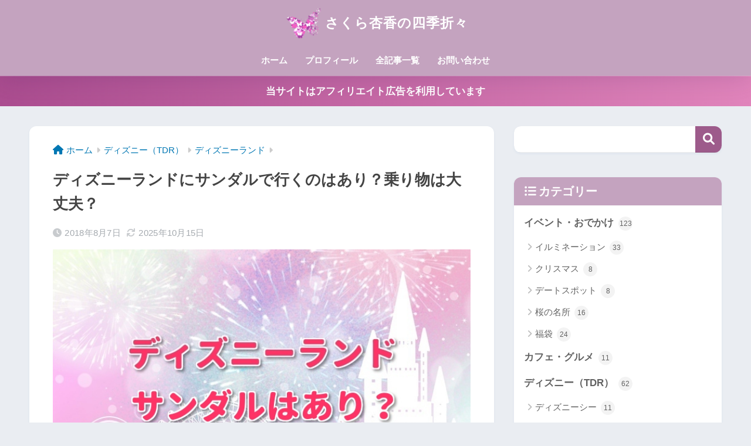

--- FILE ---
content_type: text/html; charset=utf-8
request_url: https://www.google.com/recaptcha/api2/aframe
body_size: 268
content:
<!DOCTYPE HTML><html><head><meta http-equiv="content-type" content="text/html; charset=UTF-8"></head><body><script nonce="iF4YRkhvqP_8BJHI-7cSOg">/** Anti-fraud and anti-abuse applications only. See google.com/recaptcha */ try{var clients={'sodar':'https://pagead2.googlesyndication.com/pagead/sodar?'};window.addEventListener("message",function(a){try{if(a.source===window.parent){var b=JSON.parse(a.data);var c=clients[b['id']];if(c){var d=document.createElement('img');d.src=c+b['params']+'&rc='+(localStorage.getItem("rc::a")?sessionStorage.getItem("rc::b"):"");window.document.body.appendChild(d);sessionStorage.setItem("rc::e",parseInt(sessionStorage.getItem("rc::e")||0)+1);localStorage.setItem("rc::h",'1769996551708');}}}catch(b){}});window.parent.postMessage("_grecaptcha_ready", "*");}catch(b){}</script></body></html>

--- FILE ---
content_type: application/javascript; charset=utf-8
request_url: https://fundingchoicesmessages.google.com/f/AGSKWxXaO_iYupMeWh6NoE9iV7yRQKQWwduEx7Hmm91XNIEIscrybxH8vPpdaHpA7v7H22xwLOOQzmdAx2j6nC1YYs1jTZWbyVHYy5ZEaQRRr9lVn-gtdEKVV2aVwUZkGSKHrd_DAekaiSOUpNGm5LPkOCyQTEI5h9xsNzrdaxYNykuHbRI0LCTJGhxZoafU/_/native-ads-/768x90./adsx728./adxcm_/juicyads_
body_size: -1282
content:
window['3a35acfa-0e92-4efb-980b-28a294d0b068'] = true;